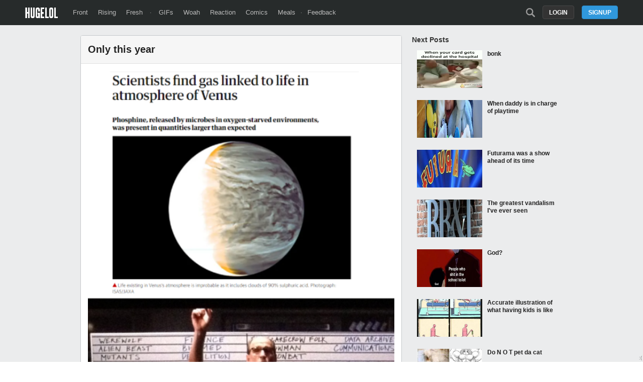

--- FILE ---
content_type: text/html; charset=UTF-8
request_url: https://hugelol.com/lol/698176
body_size: 6057
content:
<!DOCTYPE html>
<html lang="en">
<head>
<meta charset="UTF-8"/>
<link rel="shortcut icon" href="https://hugelol.com/favicon.ico" type="image/x-icon"/>
<link rel="icon" href="https://hugelol.com/favicon.ico" type="image/x-icon"/>

<meta property="hugelol_document" content="post" />
<meta property="hugelol_requested_comment" content="0" />
<meta property="hugelol_post_id" content="698176" />
<meta property="hugelol_front_prev" content="698062" />
<meta property="hugelol_front_next" content="698053" />

<!-- SEO & SOCIAL -->
<meta name="description" content="Only this year" />
<meta name="keywords" content="," />

<meta name="twitter:card" value="photo" />
<meta name="twitter:site" value="@HUGE_LOL" />
<meta name="twitter:image" content="https://hugelolcdn.com/i460/698176.jpg">

<meta property="fb:app_id" content="524547027595888">
<meta property="og:site_name" content="HUGELOL">
<meta property="og:url" content="https://hugelol.com/lol/698176">
<meta property="og:title" content="Only this year">
<meta property="og:description" content="Click to see the pic and write a comment...">
<meta property="og:image" content="https://hugelolcdn.com/thumbnail/698176.jpg">
<meta property="og:type" content="article">

<link href="https://plus.google.com/108621548711808637291" rel="publisher"/>
<!-- /SEO & SOCIAL -->

<link rel="stylesheet" type="text/css" href="https://hugelol.com/css/3.0.0.1.css" title="css" />
<meta name="viewport" content="width=device-width" />

<title>Only this year</title>
<script type="text/javascript" src="https://hugelol.com/js/jquery.js"></script>
<script type="text/javascript" src="https://hugelol.com/js/lazyload.js"></script>
<script type="text/javascript" src="https://www.google.com/recaptcha/api.js?onload=onloadCallback&render=explicit" async defer></script>
<script type="text/javascript" src="https://hugelol.com/js/3.0.0.2.js"></script>
<script src="https://www.googleoptimize.com/optimize.js?id=OPT-56PR5C8"></script>
<script>
  (function(i,s,o,g,r,a,m){i['GoogleAnalyticsObject']=r;i[r]=i[r]||function(){
  (i[r].q=i[r].q||[]).push(arguments)},i[r].l=1*new Date();a=s.createElement(o),
  m=s.getElementsByTagName(o)[0];a.async=1;a.src=g;m.parentNode.insertBefore(a,m)
  })(window,document,'script','//www.google-analytics.com/analytics.js','ga');

  ga('create', 'UA-40086000-3', 'hugelol.com');
  ga('send', 'pageview');

</script>
</head>
<body>


<!-- header -->
<div id="header-space"></div><div id="header-container"><div id="header"><a href="https://hugelol.com/" id="logo"><img alt="HUGELOL" src="https://hugelol.com/css/logo.png" /></a><div class="fll"><a href="https://hugelol.com/" class="">Front</a><a href="https://hugelol.com/rising" class="">Rising</a><a href="https://hugelol.com/fresh" class="">Fresh</a> &middot; <a href="http://hugegifs.com/">GIFs</a><a href="http://hugewoah.com/">Woah</a><a href="http://hugereaction.com/">Reaction</a><a href="http://hugewebcomics.com/">Comics</a><a href="http://hugemeals.com/">Meals</a>&middot;<a href="https://hugelol.uservoice.com/forums/174702-feedback-suggestions" target="_blank">Feedback</a></div><div class="flr"><a class="search-icon " href="https://hugelol.com/search" onclick="headerSearchToggle(); return false;"></a><a class="button" href="https://hugelol.com/signup" onclick="signup_login_popup_show(); return false;">Signup</a><a class="button black" href="https://hugelol.com/login" style="margin-right: 15px;" onclick="signup_login_popup_show('login'); return false;">Login</a></div></div></div><!-- / header -->


<!-- content -->
<div id="content-container"><div id="content" class="post">
    <div class="content-center">
        
    	<div class="box post  " id="post-698176">
            <a href="https://hugelol.com/lol/698176"><div class="title" id="post-title">Only this year</div></a>
            <div class="source zoomable" onclick="source_zoom('https://hugelolcdn.com/i/698176.png');" id="source-zoomable"><img src="https://hugelolcdn.com/i/698176.png" alt="Only this year" border="0" id="post-image-698176" /></div><div class="post-info"><span class="tiptip score-info" title="For the first 60 minutes, the score is hidden to promote independent voting." id="post-score-698176">&bull; points</span> &middot; <a href="https://hugelol.com/lol/698176#comments" class="link-grey2">0 comments</a><div class="time">submitted <abbr class="timeago" title="2020-09-15T06:40:21-04:00"></abbr></div></div><div class="post-action"><div class="action-container upvote" onclick="post_upvote(698176)"><a href="javascript:void(0)" class="upvote"></a></div><div class="action-container downvote" onclick="post_downvote(698176)"><a href="javascript:void(0)" class="downvote"></a></div><div class="action-container comments" onclick="$('html, body').animate({ scrollTop: $('#comments').offset().top}, 0);"><a href="javascript:void(0)" class="comments"></a></div><div class="action-container zoom" onclick="source_zoom('https://hugelolcdn.com/i/698176.png');" id="post-zoom-698176"><a href="javascript:void(0)" class="zoom"></a></div><div class="twitter-share" onclick="twttrWindow('https://twitter.com/intent/tweet?source=webclient&text=Only+this+year+https%3A%2F%2Fhugelol.com%2Flol%2F698176+via+%40HUGE_LOL');"><div class="icon"></div><div class="text">Tweet</div></div><div class="facebook-share" onclick="fbWindow('http://www.facebook.com/sharer/sharer.php?u=https%3A%2F%2Fhugelol.com%2Flol%2F698176');"><div class="icon"></div><div class="text">Share</div></div></div>            
            <div class="clearfix"><a name="comments" id="comments"></a></div>
            <br />
            <hr />
            <div class="fll"><span style="margin-left: 0px; display: block;" class="tiptip viral-button" title="This post has been marked as Viral. It is popular on the Internet.">Viral</span></span></div>                                    
            <br />
            <br />
            <div class="comments-title">0 Comments</div>
            
            <div id="post-comments-container">
            
            </div>
        </div>
        <center>
            <!-- Sekindo TAG Parameters Description. All values must be ENCODED.
            
            cbuster :  Cache buster,
            pubUrl :  Source page url,
            x :  The width of the video player,
            y :  The height of the video player,
            
            -->
            
            <!-- code from sekindo - Entertainment Top Videos - Hugelol.com vs+ -->
            <div style="color: #232323; font-size: 18px; font-weight: bold; margin-bottom: 5px;">Trending Videos</div>
            <script type="text/javascript" language="javascript" src="https://live.primis.tech/live/liveView.php?s=92749&cbuster=1768544979&pubUrl=%2Flol%2F698176&x=600&y=410&vp_content=plembed142iolutyrsk&vp_template=312"></script>
            <!-- code from sekindo -->
            <br clear="all" />
        </center>    </div>
    
    <div class="content-side right">
    	
            	
                
        <!--
        <div class="adbox">        
            <br clear="all" />
            <br clear="all" />
            <br clear="all" />
            <br clear="all" />
            <br clear="all" />
            <br clear="all" />
            <br clear="all" />
            <br clear="all" />
            <br clear="all" />
            <br clear="all" />
            <br clear="all" />
        </div>
        -->
        
        <div class="next-posts" id="next-posts">
        	<div class="next-posts-title">Next Posts</div>
            
				<a href="https://hugelol.com/lol/698053" target="_self">
				<div class="next_box">
					<div class="left">
						<img data-original="https://hugelolcdn.com/thumbnail/698053.jpg" width="130" height="75" class="lazy" />
					</div>
					<div class="right">
						<div class="next_title">bonk</div>
					</div>
					<div class="clearfix"></div>
				</div>
				</a>
				<a href="https://hugelol.com/lol/698165" target="_self">
				<div class="next_box">
					<div class="left">
						<img data-original="https://hugelolcdn.com/thumbnail/698165.jpg" width="130" height="75" class="lazy" />
					</div>
					<div class="right">
						<div class="next_title">When daddy is in charge of playtime</div>
					</div>
					<div class="clearfix"></div>
				</div>
				</a>
				<a href="https://hugelol.com/lol/698161" target="_self">
				<div class="next_box">
					<div class="left">
						<img data-original="https://hugelolcdn.com/thumbnail/698161.jpg" width="130" height="75" class="lazy" />
					</div>
					<div class="right">
						<div class="next_title">Futurama was a show ahead of its time</div>
					</div>
					<div class="clearfix"></div>
				</div>
				</a>
				<a href="https://hugelol.com/lol/698160" target="_self">
				<div class="next_box">
					<div class="left">
						<img data-original="https://hugelolcdn.com/thumbnail/698160.jpg" width="130" height="75" class="lazy" />
					</div>
					<div class="right">
						<div class="next_title">The greatest vandalism I've ever seen</div>
					</div>
					<div class="clearfix"></div>
				</div>
				</a>
				<a href="https://hugelol.com/lol/697935" target="_self">
				<div class="next_box">
					<div class="left">
						<img data-original="https://hugelolcdn.com/thumbnail/697935.jpg" width="130" height="75" class="lazy" />
					</div>
					<div class="right">
						<div class="next_title">God?</div>
					</div>
					<div class="clearfix"></div>
				</div>
				</a>
				<a href="https://hugelol.com/lol/698155" target="_self">
				<div class="next_box">
					<div class="left">
						<img data-original="https://hugelolcdn.com/thumbnail/698155.jpg" width="130" height="75" class="lazy" />
					</div>
					<div class="right">
						<div class="next_title">Accurate illustration of what having kids is like</div>
					</div>
					<div class="clearfix"></div>
				</div>
				</a>
				<a href="https://hugelol.com/lol/698145" target="_self">
				<div class="next_box">
					<div class="left">
						<img data-original="https://hugelolcdn.com/thumbnail/698145.jpg" width="130" height="75" class="lazy" />
					</div>
					<div class="right">
						<div class="next_title">Do N O T pet da cat</div>
					</div>
					<div class="clearfix"></div>
				</div>
				</a>
				<a href="https://hugelol.com/lol/698141" target="_self">
				<div class="next_box">
					<div class="left">
						<img data-original="https://hugelolcdn.com/thumbnail/698141.jpg" width="130" height="75" class="lazy" />
					</div>
					<div class="right">
						<div class="next_title">How the rest of the world sees the US of A.</div>
					</div>
					<div class="clearfix"></div>
				</div>
				</a>
				<a href="https://hugelol.com/lol/698139" target="_self">
				<div class="next_box">
					<div class="left">
						<img data-original="https://hugelolcdn.com/thumbnail/698139.jpg" width="130" height="75" class="lazy" />
					</div>
					<div class="right">
						<div class="next_title">My daughter said she had to give Minnie Mouse a floaty before she could get in the bath tonight. Boy was I not ready for this.</div>
					</div>
					<div class="clearfix"></div>
				</div>
				</a>
				<a href="https://hugelol.com/lol/698138" target="_self">
				<div class="next_box">
					<div class="left">
						<img data-original="https://hugelolcdn.com/thumbnail/698138.jpg" width="130" height="75" class="lazy" />
					</div>
					<div class="right">
						<div class="next_title">One man enters, two pizzas leave</div>
					</div>
					<div class="clearfix"></div>
				</div>
				</a>
				<a href="https://hugelol.com/lol/697845" target="_self">
				<div class="next_box">
					<div class="left">
						<img data-original="https://hugelolcdn.com/thumbnail/697845.jpg" width="130" height="75" class="lazy" />
					</div>
					<div class="right">
						<div class="next_title">title</div>
					</div>
					<div class="clearfix"></div>
				</div>
				</a>
				<a href="https://hugelol.com/lol/698136" target="_self">
				<div class="next_box">
					<div class="left">
						<img data-original="https://hugelolcdn.com/thumbnail/698136.jpg" width="130" height="75" class="lazy" />
					</div>
					<div class="right">
						<div class="next_title">Opening your door on the west coast right now...</div>
					</div>
					<div class="clearfix"></div>
				</div>
				</a>
				<a href="https://hugelol.com/lol/698134" target="_self">
				<div class="next_box">
					<div class="left">
						<img data-original="https://hugelolcdn.com/thumbnail/698134.jpg" width="130" height="75" class="lazy" />
					</div>
					<div class="right">
						<div class="next_title">He just loungin'</div>
					</div>
					<div class="clearfix"></div>
				</div>
				</a>
				<a href="https://hugelol.com/lol/698133" target="_self">
				<div class="next_box">
					<div class="left">
						<img data-original="https://hugelolcdn.com/thumbnail/698133.jpg" width="130" height="75" class="lazy" />
					</div>
					<div class="right">
						<div class="next_title">Our weather guy is so done with the stupid questions.</div>
					</div>
					<div class="clearfix"></div>
				</div>
				</a>
				<a href="https://hugelol.com/lol/698129" target="_self">
				<div class="next_box">
					<div class="left">
						<img data-original="https://hugelolcdn.com/thumbnail/698129.jpg" width="130" height="75" class="lazy" />
					</div>
					<div class="right">
						<div class="next_title">Throw your hands in the air, if you’re a true player</div>
					</div>
					<div class="clearfix"></div>
				</div>
				</a>
				<a href="https://hugelol.com/lol/697866" target="_self">
				<div class="next_box">
					<div class="left">
						<img data-original="https://hugelolcdn.com/thumbnail/697866.jpg" width="130" height="75" class="lazy" />
					</div>
					<div class="right">
						<div class="next_title">it do be like that</div>
					</div>
					<div class="clearfix"></div>
				</div>
				</a>
				<a href="https://hugelol.com/lol/698127" target="_self">
				<div class="next_box">
					<div class="left">
						<img data-original="https://hugelolcdn.com/thumbnail/698127.jpg" width="130" height="75" class="lazy" />
					</div>
					<div class="right">
						<div class="next_title">This is unfair guys</div>
					</div>
					<div class="clearfix"></div>
				</div>
				</a>
				<a href="https://hugelol.com/lol/698122" target="_self">
				<div class="next_box">
					<div class="left">
						<img data-original="https://hugelolcdn.com/thumbnail/698122.jpg" width="130" height="75" class="lazy" />
					</div>
					<div class="right">
						<div class="next_title">Found these tags at work...</div>
					</div>
					<div class="clearfix"></div>
				</div>
				</a>
				<a href="https://hugelol.com/lol/697927" target="_self">
				<div class="next_box">
					<div class="left">
						<img data-original="https://hugelolcdn.com/thumbnail/697927.jpg" width="130" height="75" class="lazy" />
					</div>
					<div class="right">
						<div class="next_title">Good people</div>
					</div>
					<div class="clearfix"></div>
				</div>
				</a>
				<a href="https://hugelol.com/lol/698079" target="_self">
				<div class="next_box">
					<div class="left">
						<img data-original="https://hugelolcdn.com/thumbnail/698079.jpg" width="130" height="75" class="lazy" />
					</div>
					<div class="right">
						<div class="next_title">Dogvelations 6:8 KJV</div>
					</div>
					<div class="clearfix"></div>
				</div>
				</a>
				<a href="https://hugelol.com/lol/698077" target="_self">
				<div class="next_box">
					<div class="left">
						<img data-original="https://hugelolcdn.com/thumbnail/698077.jpg" width="130" height="75" class="lazy" />
					</div>
					<div class="right">
						<div class="next_title">Old Italian story</div>
					</div>
					<div class="clearfix"></div>
				</div>
				</a>
				<a href="https://hugelol.com/lol/697833" target="_self">
				<div class="next_box">
					<div class="left">
						<img data-original="https://hugelolcdn.com/thumbnail/697833.jpg" width="130" height="75" class="lazy" />
					</div>
					<div class="right">
						<div class="next_title">yes</div>
					</div>
					<div class="clearfix"></div>
				</div>
				</a>
				<a href="https://hugelol.com/lol/698060" target="_self">
				<div class="next_box">
					<div class="left">
						<img data-original="https://hugelolcdn.com/thumbnail/698060.jpg" width="130" height="75" class="lazy" />
					</div>
					<div class="right">
						<div class="next_title">Great movie, new perspective.</div>
					</div>
					<div class="clearfix"></div>
				</div>
				</a>
				<a href="https://hugelol.com/lol/698059" target="_self">
				<div class="next_box">
					<div class="left">
						<img data-original="https://hugelolcdn.com/thumbnail/698059.jpg" width="130" height="75" class="lazy" />
					</div>
					<div class="right">
						<div class="next_title">My drivers license pic from two years ago, compared to my post lockdown license looks like an anti drug psa.</div>
					</div>
					<div class="clearfix"></div>
				</div>
				</a>
				<a href="https://hugelol.com/lol/698056" target="_self">
				<div class="next_box">
					<div class="left">
						<img data-original="https://hugelolcdn.com/thumbnail/698056.jpg" width="130" height="75" class="lazy" />
					</div>
					<div class="right">
						<div class="next_title">Koreans have some fantastic names for businesses. Probably the best name for a bar.</div>
					</div>
					<div class="clearfix"></div>
				</div>
				</a>
				<a href="https://hugelol.com/lol/697920" target="_self">
				<div class="next_box">
					<div class="left">
						<img data-original="https://hugelolcdn.com/thumbnail/697920.jpg" width="130" height="75" class="lazy" />
					</div>
					<div class="right">
						<div class="next_title">50,000........ Hahahahha</div>
					</div>
					<div class="clearfix"></div>
				</div>
				</a>
				<a href="https://hugelol.com/lol/698008" target="_self">
				<div class="next_box">
					<div class="left">
						<img data-original="https://hugelolcdn.com/thumbnail/698008.jpg" width="130" height="75" class="lazy" />
					</div>
					<div class="right">
						<div class="next_title">This is how our 5th grader is coping with Monday today. If wearing a plague doctor mask while remote learning doesn’t sum up 2020 schooling, I don’t know what does.</div>
					</div>
					<div class="clearfix"></div>
				</div>
				</a>
				<a href="https://hugelol.com/lol/698001" target="_self">
				<div class="next_box">
					<div class="left">
						<img data-original="https://hugelolcdn.com/thumbnail/698001.jpg" width="130" height="75" class="lazy" />
					</div>
					<div class="right">
						<div class="next_title">Hash ringing dinging the trash flinging...</div>
					</div>
					<div class="clearfix"></div>
				</div>
				</a>
				<a href="https://hugelol.com/lol/697999" target="_self">
				<div class="next_box">
					<div class="left">
						<img data-original="https://hugelolcdn.com/thumbnail/697999.jpg" width="130" height="75" class="lazy" />
					</div>
					<div class="right">
						<div class="next_title">This giant scorpion is really a zero-gravity gaming chair and computer workstation. Also the beginning of the end lol</div>
					</div>
					<div class="clearfix"></div>
				</div>
				</a>
				<a href="https://hugelol.com/lol/697992" target="_self">
				<div class="next_box">
					<div class="left">
						<img data-original="https://hugelolcdn.com/thumbnail/697992.jpg" width="130" height="75" class="lazy" />
					</div>
					<div class="right">
						<div class="next_title">The Hjönkdra</div>
					</div>
					<div class="clearfix"></div>
				</div>
				</a>
				<a href="https://hugelol.com/lol/697983" target="_self">
				<div class="next_box">
					<div class="left">
						<img data-original="https://hugelolcdn.com/thumbnail/697983.jpg" width="130" height="75" class="lazy" />
					</div>
					<div class="right">
						<div class="next_title">Skeleton break in</div>
					</div>
					<div class="clearfix"></div>
				</div>
				</a>
				<a href="https://hugelol.com/lol/697854" target="_self">
				<div class="next_box">
					<div class="left">
						<img data-original="https://hugelolcdn.com/thumbnail/697854.jpg" width="130" height="75" class="lazy" />
					</div>
					<div class="right">
						<div class="next_title">hk-47: slaves are meatbags</div>
					</div>
					<div class="clearfix"></div>
				</div>
				</a>
				<a href="https://hugelol.com/lol/697975" target="_self">
				<div class="next_box">
					<div class="left">
						<img data-original="https://hugelolcdn.com/thumbnail/697975.jpg" width="130" height="75" class="lazy" />
					</div>
					<div class="right">
						<div class="next_title">Pretty in pink... I am the night!</div>
					</div>
					<div class="clearfix"></div>
				</div>
				</a>
				<a href="https://hugelol.com/lol/697970" target="_self">
				<div class="next_box">
					<div class="left">
						<img data-original="https://hugelolcdn.com/thumbnail/697970.jpg" width="130" height="75" class="lazy" />
					</div>
					<div class="right">
						<div class="next_title">Only in Australia.</div>
					</div>
					<div class="clearfix"></div>
				</div>
				</a>
				<a href="https://hugelol.com/lol/697792" target="_self">
				<div class="next_box">
					<div class="left">
						<img data-original="https://hugelolcdn.com/thumbnail/697792.jpg" width="130" height="75" class="lazy" />
					</div>
					<div class="right">
						<div class="next_title">I think he's on to something</div>
					</div>
					<div class="clearfix"></div>
				</div>
				</a>
				<a href="https://hugelol.com/lol/697725" target="_self">
				<div class="next_box">
					<div class="left">
						<img data-original="https://hugelolcdn.com/thumbnail/697725.jpg" width="130" height="75" class="lazy" />
					</div>
					<div class="right">
						<div class="next_title">We're having a math moment</div>
					</div>
					<div class="clearfix"></div>
				</div>
				</a>
				<a href="https://hugelol.com/lol/697959" target="_self">
				<div class="next_box">
					<div class="left">
						<img data-original="https://hugelolcdn.com/thumbnail/697959.jpg" width="130" height="75" class="lazy" />
					</div>
					<div class="right">
						<div class="next_title">NAB</div>
					</div>
					<div class="clearfix"></div>
				</div>
				</a>
				<a href="https://hugelol.com/lol/697838" target="_self">
				<div class="next_box">
					<div class="left">
						<img data-original="https://hugelolcdn.com/thumbnail/697838.jpg" width="130" height="75" class="lazy" />
					</div>
					<div class="right">
						<div class="next_title">Worse than Blighttown</div>
					</div>
					<div class="clearfix"></div>
				</div>
				</a>
				<a href="https://hugelol.com/lol/697820" target="_self">
				<div class="next_box">
					<div class="left">
						<img data-original="https://hugelolcdn.com/thumbnail/697820.jpg" width="130" height="75" class="lazy" />
					</div>
					<div class="right">
						<div class="next_title">Farmer's cologne</div>
					</div>
					<div class="clearfix"></div>
				</div>
				</a>
				<a href="https://hugelol.com/lol/697816" target="_self">
				<div class="next_box">
					<div class="left">
						<img data-original="https://hugelolcdn.com/thumbnail/697816.jpg" width="130" height="75" class="lazy" />
					</div>
					<div class="right">
						<div class="next_title">One of my favorites</div>
					</div>
					<div class="clearfix"></div>
				</div>
				</a>
				<a href="https://hugelol.com/lol/697939" target="_self">
				<div class="next_box">
					<div class="left">
						<img data-original="https://hugelolcdn.com/thumbnail/697939.jpg" width="130" height="75" class="lazy" />
					</div>
					<div class="right">
						<div class="next_title">Season's beatings</div>
					</div>
					<div class="clearfix"></div>
				</div>
				</a>
				<a href="https://hugelol.com/lol/697865" target="_self">
				<div class="next_box">
					<div class="left">
						<img data-original="https://hugelolcdn.com/thumbnail/697865.jpg" width="130" height="75" class="lazy" />
					</div>
					<div class="right">
						<div class="next_title">look at me, I support a movement</div>
					</div>
					<div class="clearfix"></div>
				</div>
				</a>
				<a href="https://hugelol.com/lol/697818" target="_self">
				<div class="next_box">
					<div class="left">
						<img data-original="https://hugelolcdn.com/thumbnail/697818.jpg" width="130" height="75" class="lazy" />
					</div>
					<div class="right">
						<div class="next_title">Greeks were freaks back in the day</div>
					</div>
					<div class="clearfix"></div>
				</div>
				</a>
				<a href="https://hugelol.com/lol/697918" target="_self">
				<div class="next_box">
					<div class="left">
						<img data-original="https://hugelolcdn.com/thumbnail/697918.jpg" width="130" height="75" class="lazy" />
					</div>
					<div class="right">
						<div class="next_title">The circle is complete</div>
					</div>
					<div class="clearfix"></div>
				</div>
				</a>
				<a href="https://hugelol.com/lol/697909" target="_self">
				<div class="next_box">
					<div class="left">
						<img data-original="https://hugelolcdn.com/thumbnail/697909.jpg" width="130" height="75" class="lazy" />
					</div>
					<div class="right">
						<div class="next_title">Wow! lol</div>
					</div>
					<div class="clearfix"></div>
				</div>
				</a>
				<a href="https://hugelol.com/lol/697902" target="_self">
				<div class="next_box">
					<div class="left">
						<img data-original="https://hugelolcdn.com/thumbnail/697902.jpg" width="130" height="75" class="lazy" />
					</div>
					<div class="right">
						<div class="next_title">I'm still waiting for the killer wasps for 2020</div>
					</div>
					<div class="clearfix"></div>
				</div>
				</a>
				<a href="https://hugelol.com/lol/697901" target="_self">
				<div class="next_box">
					<div class="left">
						<img data-original="https://hugelolcdn.com/thumbnail/697901.jpg" width="130" height="75" class="lazy" />
					</div>
					<div class="right">
						<div class="next_title">Wife’s be shopping.</div>
					</div>
					<div class="clearfix"></div>
				</div>
				</a>
				<a href="https://hugelol.com/lol/697899" target="_self">
				<div class="next_box">
					<div class="left">
						<img data-original="https://hugelolcdn.com/thumbnail/697899.jpg" width="130" height="75" class="lazy" />
					</div>
					<div class="right">
						<div class="next_title">Hello from the</div>
					</div>
					<div class="clearfix"></div>
				</div>
				</a>
				<a href="https://hugelol.com/lol/697896" target="_self">
				<div class="next_box">
					<div class="left">
						<img data-original="https://hugelolcdn.com/thumbnail/697896.jpg" width="130" height="75" class="lazy" />
					</div>
					<div class="right">
						<div class="next_title">Nice legs, Bat!</div>
					</div>
					<div class="clearfix"></div>
				</div>
				</a>
				<a href="https://hugelol.com/lol/697890" target="_self">
				<div class="next_box">
					<div class="left">
						<img data-original="https://hugelolcdn.com/thumbnail/697890.jpg" width="130" height="75" class="lazy" />
					</div>
					<div class="right">
						<div class="next_title">chili.</div>
					</div>
					<div class="clearfix"></div>
				</div>
				</a>
				<a href="https://hugelol.com/lol/697885" target="_self">
				<div class="next_box">
					<div class="left">
						<img data-original="https://hugelolcdn.com/thumbnail/697885.jpg" width="130" height="75" class="lazy" />
					</div>
					<div class="right">
						<div class="next_title">A friend asked us to water his plants for the weekend. Welcome to the Future.</div>
					</div>
					<div class="clearfix"></div>
				</div>
				</a>
				<a href="https://hugelol.com/lol/697883" target="_self">
				<div class="next_box">
					<div class="left">
						<img data-original="https://hugelolcdn.com/thumbnail/697883.jpg" width="130" height="75" class="lazy" />
					</div>
					<div class="right">
						<div class="next_title">Baby Instructions</div>
					</div>
					<div class="clearfix"></div>
				</div>
				</a>
				<a href="https://hugelol.com/lol/697696" target="_self">
				<div class="next_box">
					<div class="left">
						<img data-original="https://hugelolcdn.com/thumbnail/697696.jpg" width="130" height="75" class="lazy" />
					</div>
					<div class="right">
						<div class="next_title">It's a funny story actually...</div>
					</div>
					<div class="clearfix"></div>
				</div>
				</a>
				<a href="https://hugelol.com/lol/697881" target="_self">
				<div class="next_box">
					<div class="left">
						<img data-original="https://hugelolcdn.com/thumbnail/697881.jpg" width="130" height="75" class="lazy" />
					</div>
					<div class="right">
						<div class="next_title">Poor Bear gets bullied by a grumpy cat</div>
					</div>
					<div class="clearfix"></div>
				</div>
				</a>
				<a href="https://hugelol.com/lol/697879" target="_self">
				<div class="next_box">
					<div class="left">
						<img data-original="https://hugelolcdn.com/thumbnail/697879.jpg" width="130" height="75" class="lazy" />
					</div>
					<div class="right">
						<div class="next_title">I grant thee these wishes three.</div>
					</div>
					<div class="clearfix"></div>
				</div>
				</a>
				<a href="https://hugelol.com/lol/697876" target="_self">
				<div class="next_box">
					<div class="left">
						<img data-original="https://hugelolcdn.com/thumbnail/697876.jpg" width="130" height="75" class="lazy" />
					</div>
					<div class="right">
						<div class="next_title">Why flies are so hard to kill</div>
					</div>
					<div class="clearfix"></div>
				</div>
				</a>
				<a href="https://hugelol.com/lol/697584" target="_self">
				<div class="next_box">
					<div class="left">
						<img data-original="https://hugelolcdn.com/thumbnail/697584.jpg" width="130" height="75" class="lazy" />
					</div>
					<div class="right">
						<div class="next_title">rotten</div>
					</div>
					<div class="clearfix"></div>
				</div>
				</a>
				<a href="https://hugelol.com/lol/697862" target="_self">
				<div class="next_box">
					<div class="left">
						<img data-original="https://hugelolcdn.com/thumbnail/697862.jpg" width="130" height="75" class="lazy" />
					</div>
					<div class="right">
						<div class="next_title">Current state of the world</div>
					</div>
					<div class="clearfix"></div>
				</div>
				</a>
				<a href="https://hugelol.com/lol/697740" target="_self">
				<div class="next_box">
					<div class="left">
						<img data-original="https://hugelolcdn.com/thumbnail/697740.jpg" width="130" height="75" class="lazy" />
					</div>
					<div class="right">
						<div class="next_title">I got some cheese...</div>
					</div>
					<div class="clearfix"></div>
				</div>
				</a>
				<a href="https://hugelol.com/lol/697690" target="_self">
				<div class="next_box">
					<div class="left">
						<img data-original="https://hugelolcdn.com/thumbnail/697690.jpg" width="130" height="75" class="lazy" />
					</div>
					<div class="right">
						<div class="next_title">I am faking It boys</div>
					</div>
					<div class="clearfix"></div>
				</div>
				</a>
				<a href="https://hugelol.com/lol/697852" target="_self">
				<div class="next_box">
					<div class="left">
						<img data-original="https://hugelolcdn.com/thumbnail/697852.jpg" width="130" height="75" class="lazy" />
					</div>
					<div class="right">
						<div class="next_title">Harley's idea of a good prank</div>
					</div>
					<div class="clearfix"></div>
				</div>
				</a>
				<a href="https://hugelol.com/lol/697847" target="_self">
				<div class="next_box">
					<div class="left">
						<img data-original="https://hugelolcdn.com/thumbnail/697847.jpg" width="130" height="75" class="lazy" />
					</div>
					<div class="right">
						<div class="next_title">Cam’s new look is nuts</div>
					</div>
					<div class="clearfix"></div>
				</div>
				</a>
				<a href="https://hugelol.com/lol/697844" target="_self">
				<div class="next_box">
					<div class="left">
						<img data-original="https://hugelolcdn.com/thumbnail/697844.jpg" width="130" height="75" class="lazy" />
					</div>
					<div class="right">
						<div class="next_title">Technologically Superior</div>
					</div>
					<div class="clearfix"></div>
				</div>
				</a>
				<a href="https://hugelol.com/lol/697842" target="_self">
				<div class="next_box">
					<div class="left">
						<img data-original="https://hugelolcdn.com/thumbnail/697842.jpg" width="130" height="75" class="lazy" />
					</div>
					<div class="right">
						<div class="next_title">My husband said &quot;stay still, I'm gonna try to draw you&quot; then he showed me this. I laughed so hard I almost threw up. Look at the FEET</div>
					</div>
					<div class="clearfix"></div>
				</div>
				</a>
				<a href="https://hugelol.com/lol/697728" target="_self">
				<div class="next_box">
					<div class="left">
						<img data-original="https://hugelolcdn.com/thumbnail/697728.jpg" width="130" height="75" class="lazy" />
					</div>
					<div class="right">
						<div class="next_title">F ...</div>
					</div>
					<div class="clearfix"></div>
				</div>
				</a>
				<a href="https://hugelol.com/lol/697775" target="_self">
				<div class="next_box">
					<div class="left">
						<img data-original="https://hugelolcdn.com/thumbnail/697775.jpg" width="130" height="75" class="lazy" />
					</div>
					<div class="right">
						<div class="next_title">title</div>
					</div>
					<div class="clearfix"></div>
				</div>
				</a>
				<a href="https://hugelol.com/lol/697841" target="_self">
				<div class="next_box">
					<div class="left">
						<img data-original="https://hugelolcdn.com/thumbnail/697841.jpg" width="130" height="75" class="lazy" />
					</div>
					<div class="right">
						<div class="next_title">dammit Doctor..</div>
					</div>
					<div class="clearfix"></div>
				</div>
				</a>
				<a href="https://hugelol.com/lol/697840" target="_self">
				<div class="next_box">
					<div class="left">
						<img data-original="https://hugelolcdn.com/thumbnail/697840.jpg" width="130" height="75" class="lazy" />
					</div>
					<div class="right">
						<div class="next_title">Found in a fast food chain bathroom.</div>
					</div>
					<div class="clearfix"></div>
				</div>
				</a>
				<a href="https://hugelol.com/lol/697834" target="_self">
				<div class="next_box">
					<div class="left">
						<img data-original="https://hugelolcdn.com/thumbnail/697834.jpg" width="130" height="75" class="lazy" />
					</div>
					<div class="right">
						<div class="next_title">The textures aren't loaded Yet...</div>
					</div>
					<div class="clearfix"></div>
				</div>
				</a>
				<a href="https://hugelol.com/lol/697686" target="_self">
				<div class="next_box">
					<div class="left">
						<img data-original="https://hugelolcdn.com/thumbnail/697686.jpg" width="130" height="75" class="lazy" />
					</div>
					<div class="right">
						<div class="next_title">Hey silver my man</div>
					</div>
					<div class="clearfix"></div>
				</div>
				</a>
				<a href="https://hugelol.com/lol/697831" target="_self">
				<div class="next_box">
					<div class="left">
						<img data-original="https://hugelolcdn.com/thumbnail/697831.jpg" width="130" height="75" class="lazy" />
					</div>
					<div class="right">
						<div class="next_title">Wake up the next day for 2020 to resume</div>
					</div>
					<div class="clearfix"></div>
				</div>
				</a>
				<a href="https://hugelol.com/lol/697829" target="_self">
				<div class="next_box">
					<div class="left">
						<img data-original="https://hugelolcdn.com/thumbnail/697829.jpg" width="130" height="75" class="lazy" />
					</div>
					<div class="right">
						<div class="next_title">THE make up artist for Mulan</div>
					</div>
					<div class="clearfix"></div>
				</div>
				</a>
				<a href="https://hugelol.com/lol/697726" target="_self">
				<div class="next_box">
					<div class="left">
						<img data-original="https://hugelolcdn.com/thumbnail/697726.jpg" width="130" height="75" class="lazy" />
					</div>
					<div class="right">
						<div class="next_title">Hugelol Trivia #9</div>
					</div>
					<div class="clearfix"></div>
				</div>
				</a>
				<a href="https://hugelol.com/lol/697828" target="_self">
				<div class="next_box">
					<div class="left">
						<img data-original="https://hugelolcdn.com/thumbnail/697828.jpg" width="130" height="75" class="lazy" />
					</div>
					<div class="right">
						<div class="next_title">Accidents happens</div>
					</div>
					<div class="clearfix"></div>
				</div>
				</a>
				<a href="https://hugelol.com/lol/697827" target="_self">
				<div class="next_box">
					<div class="left">
						<img data-original="https://hugelolcdn.com/thumbnail/697827.jpg" width="130" height="75" class="lazy" />
					</div>
					<div class="right">
						<div class="next_title">Cat in a doll house</div>
					</div>
					<div class="clearfix"></div>
				</div>
				</a>
				<a href="https://hugelol.com/lol/697826" target="_self">
				<div class="next_box">
					<div class="left">
						<img data-original="https://hugelolcdn.com/thumbnail/697826.jpg" width="130" height="75" class="lazy" />
					</div>
					<div class="right">
						<div class="next_title">At least their policies are consistent</div>
					</div>
					<div class="clearfix"></div>
				</div>
				</a>
				<a href="https://hugelol.com/lol/697614" target="_self">
				<div class="next_box">
					<div class="left">
						<img data-original="https://hugelolcdn.com/thumbnail/697614.jpg" width="130" height="75" class="lazy" />
					</div>
					<div class="right">
						<div class="next_title">title</div>
					</div>
					<div class="clearfix"></div>
				</div>
				</a>
				<a href="https://hugelol.com/lol/697825" target="_self">
				<div class="next_box">
					<div class="left">
						<img data-original="https://hugelolcdn.com/thumbnail/697825.jpg" width="130" height="75" class="lazy" />
					</div>
					<div class="right">
						<div class="next_title">Gotta teach em young.</div>
					</div>
					<div class="clearfix"></div>
				</div>
				</a>
				<a href="https://hugelol.com/lol/697824" target="_self">
				<div class="next_box">
					<div class="left">
						<img data-original="https://hugelolcdn.com/thumbnail/697824.jpg" width="130" height="75" class="lazy" />
					</div>
					<div class="right">
						<div class="next_title">I heard what I thought was a wheezy child screaming behind me at the airport</div>
					</div>
					<div class="clearfix"></div>
				</div>
				</a>
				<a href="https://hugelol.com/lol/697822" target="_self">
				<div class="next_box">
					<div class="left">
						<img data-original="https://hugelolcdn.com/thumbnail/697822.jpg" width="130" height="75" class="lazy" />
					</div>
					<div class="right">
						<div class="next_title">Both get cheese</div>
					</div>
					<div class="clearfix"></div>
				</div>
				</a>
				<a href="https://hugelol.com/lol/697600" target="_self">
				<div class="next_box">
					<div class="left">
						<img data-original="https://hugelolcdn.com/thumbnail/697600.jpg" width="130" height="75" class="lazy" />
					</div>
					<div class="right">
						<div class="next_title">Not today my friends</div>
					</div>
					<div class="clearfix"></div>
				</div>
				</a>
				<a href="https://hugelol.com/lol/697819" target="_self">
				<div class="next_box">
					<div class="left">
						<img data-original="https://hugelolcdn.com/thumbnail/697819.jpg" width="130" height="75" class="lazy" />
					</div>
					<div class="right">
						<div class="next_title">If Dyson designed airplanes</div>
					</div>
					<div class="clearfix"></div>
				</div>
				</a>
				<a href="https://hugelol.com/lol/697689" target="_self">
				<div class="next_box">
					<div class="left">
						<img data-original="https://hugelolcdn.com/thumbnail/697689.jpg" width="130" height="75" class="lazy" />
					</div>
					<div class="right">
						<div class="next_title">You missed out on the main quest fam</div>
					</div>
					<div class="clearfix"></div>
				</div>
				</a>
				<a href="https://hugelol.com/lol/697815" target="_self">
				<div class="next_box">
					<div class="left">
						<img data-original="https://hugelolcdn.com/thumbnail/697815.jpg" width="130" height="75" class="lazy" />
					</div>
					<div class="right">
						<div class="next_title">2020 made me a Negatron.</div>
					</div>
					<div class="clearfix"></div>
				</div>
				</a>
				<a href="https://hugelol.com/lol/697813" target="_self">
				<div class="next_box">
					<div class="left">
						<img data-original="https://hugelolcdn.com/thumbnail/697813.jpg" width="130" height="75" class="lazy" />
					</div>
					<div class="right">
						<div class="next_title">She expresses it well</div>
					</div>
					<div class="clearfix"></div>
				</div>
				</a>
				<a href="https://hugelol.com/lol/697531" target="_self">
				<div class="next_box">
					<div class="left">
						<img data-original="https://hugelolcdn.com/thumbnail/697531.jpg" width="130" height="75" class="lazy" />
					</div>
					<div class="right">
						<div class="next_title">I'd buy it</div>
					</div>
					<div class="clearfix"></div>
				</div>
				</a>
				<a href="https://hugelol.com/lol/697732" target="_self">
				<div class="next_box">
					<div class="left">
						<img data-original="https://hugelolcdn.com/thumbnail/697732.jpg" width="130" height="75" class="lazy" />
					</div>
					<div class="right">
						<div class="next_title">Facts</div>
					</div>
					<div class="clearfix"></div>
				</div>
				</a>
				<a href="https://hugelol.com/lol/697790" target="_self">
				<div class="next_box">
					<div class="left">
						<img data-original="https://hugelolcdn.com/thumbnail/697790.jpg" width="130" height="75" class="lazy" />
					</div>
					<div class="right">
						<div class="next_title">Why have all the magical toys gone soft these days?</div>
					</div>
					<div class="clearfix"></div>
				</div>
				</a>
				<a href="https://hugelol.com/lol/697788" target="_self">
				<div class="next_box">
					<div class="left">
						<img data-original="https://hugelolcdn.com/thumbnail/697788.jpg" width="130" height="75" class="lazy" />
					</div>
					<div class="right">
						<div class="next_title">Dysfunction</div>
					</div>
					<div class="clearfix"></div>
				</div>
				</a>
				<a href="https://hugelol.com/lol/697783" target="_self">
				<div class="next_box">
					<div class="left">
						<img data-original="https://hugelolcdn.com/thumbnail/697783.jpg" width="130" height="75" class="lazy" />
					</div>
					<div class="right">
						<div class="next_title">Modern Arranged Marriages</div>
					</div>
					<div class="clearfix"></div>
				</div>
				</a>
				<a href="https://hugelol.com/lol/697782" target="_self">
				<div class="next_box">
					<div class="left">
						<img data-original="https://hugelolcdn.com/thumbnail/697782.jpg" width="130" height="75" class="lazy" />
					</div>
					<div class="right">
						<div class="next_title">Sad power socket</div>
					</div>
					<div class="clearfix"></div>
				</div>
				</a>
				<a href="https://hugelol.com/lol/697781" target="_self">
				<div class="next_box">
					<div class="left">
						<img data-original="https://hugelolcdn.com/thumbnail/697781.jpg" width="130" height="75" class="lazy" />
					</div>
					<div class="right">
						<div class="next_title">My future. I had to edit the pic a bit to make it more realistic.</div>
					</div>
					<div class="clearfix"></div>
				</div>
				</a>
				<a href="https://hugelol.com/lol/697776" target="_self">
				<div class="next_box">
					<div class="left">
						<img data-original="https://hugelolcdn.com/thumbnail/697776.jpg" width="130" height="75" class="lazy" />
					</div>
					<div class="right">
						<div class="next_title">Our daughter pulled a knife on the hired princess at her 3rd birthday party.</div>
					</div>
					<div class="clearfix"></div>
				</div>
				</a>
				<a href="https://hugelol.com/lol/697768" target="_self">
				<div class="next_box">
					<div class="left">
						<img data-original="https://hugelolcdn.com/thumbnail/697768.jpg" width="130" height="75" class="lazy" />
					</div>
					<div class="right">
						<div class="next_title">How to avoid covid at crosswalks</div>
					</div>
					<div class="clearfix"></div>
				</div>
				</a>
				<a href="https://hugelol.com/lol/697766" target="_self">
				<div class="next_box">
					<div class="left">
						<img data-original="https://hugelolcdn.com/thumbnail/697766.jpg" width="130" height="75" class="lazy" />
					</div>
					<div class="right">
						<div class="next_title">Its our time to shine!</div>
					</div>
					<div class="clearfix"></div>
				</div>
				</a>
				<a href="https://hugelol.com/lol/697764" target="_self">
				<div class="next_box">
					<div class="left">
						<img data-original="https://hugelolcdn.com/thumbnail/697764.jpg" width="130" height="75" class="lazy" />
					</div>
					<div class="right">
						<div class="next_title">Who would’ve thunk?</div>
					</div>
					<div class="clearfix"></div>
				</div>
				</a>
				<a href="https://hugelol.com/lol/697532" target="_self">
				<div class="next_box">
					<div class="left">
						<img data-original="https://hugelolcdn.com/thumbnail/697532.jpg" width="130" height="75" class="lazy" />
					</div>
					<div class="right">
						<div class="next_title">In multiple states</div>
					</div>
					<div class="clearfix"></div>
				</div>
				</a>
				<a href="https://hugelol.com/lol/697763" target="_self">
				<div class="next_box">
					<div class="left">
						<img data-original="https://hugelolcdn.com/thumbnail/697763.jpg" width="130" height="75" class="lazy" />
					</div>
					<div class="right">
						<div class="next_title">Every morning coffee reminds me this.</div>
					</div>
					<div class="clearfix"></div>
				</div>
				</a>
				<a href="https://hugelol.com/lol/697761" target="_self">
				<div class="next_box">
					<div class="left">
						<img data-original="https://hugelolcdn.com/thumbnail/697761.jpg" width="130" height="75" class="lazy" />
					</div>
					<div class="right">
						<div class="next_title">Pandemic is taking its toll on Las Vegas strippers</div>
					</div>
					<div class="clearfix"></div>
				</div>
				</a>
				<a href="https://hugelol.com/lol/697526" target="_self">
				<div class="next_box">
					<div class="left">
						<img data-original="https://hugelolcdn.com/thumbnail/697526.jpg" width="130" height="75" class="lazy" />
					</div>
					<div class="right">
						<div class="next_title">And soft drinks</div>
					</div>
					<div class="clearfix"></div>
				</div>
				</a>        </div>
    </div>
    
    <div class="clearfix"></div>
</div></div>
<!-- / content -->

<!-- footer -->
<div id="footer-container"><div id="footer">
	<div class="block">
    	<div class="title">About</div>
        <div class="link"><a href="https://hugelol.com/about">About</a></div>
        <div class="link"><a href="https://hugelol.com/karma">Karma</a></div>
        <div class="link"><a href="https://hugelol.com/achievements">Achievements</a></div>
		<div class="link"><a href="https://hugelol.com/m/enable_mobile.php">Mobile</a></div>
    </div>
	<div class="block">
    	<div class="title">Help</div>
        <div class="link"><a href="https://hugelol.com/help">Help</a></div>
        <div class="link"><a href="https://hugelol.com/rules">Rules</a></div>
        <div class="link"><a href="https://hugelol.com/terms">Terms</a></div>
        <div class="link"><a href="https://hugelol.com/privacy">Privacy</a></div>
    </div>
	<div class="block">
    	<div class="title">Partner</div>
        <div class="link"><a href="https://hugelol.com/contact">Contact</a></div>
        <div class="link"><a href="https://hugelol.com/developers">Developers</a></div>
    </div>
	<div class="block">
    	<div class="title">Social</div>
        <div class="link"><a href="https://www.facebook.com/hugelol" target="_blank">Facebook</a></div>
        <div class="link"><a href="https://www.twitter.com/huge_lol" target="_blank">Twitter</a></div>
    </div>
    <div class="clearfix"></div>
</div></div>
<!-- / footer -->


<div id="performanceStatus">:(</div>
<script>(function(){function c(){var b=a.contentDocument||a.contentWindow.document;if(b){var d=b.createElement('script');d.innerHTML="window.__CF$cv$params={r:'9beb8f47d803aaca',t:'MTc2ODU0NDk3OQ=='};var a=document.createElement('script');a.src='/cdn-cgi/challenge-platform/scripts/jsd/main.js';document.getElementsByTagName('head')[0].appendChild(a);";b.getElementsByTagName('head')[0].appendChild(d)}}if(document.body){var a=document.createElement('iframe');a.height=1;a.width=1;a.style.position='absolute';a.style.top=0;a.style.left=0;a.style.border='none';a.style.visibility='hidden';document.body.appendChild(a);if('loading'!==document.readyState)c();else if(window.addEventListener)document.addEventListener('DOMContentLoaded',c);else{var e=document.onreadystatechange||function(){};document.onreadystatechange=function(b){e(b);'loading'!==document.readyState&&(document.onreadystatechange=e,c())}}}})();</script><script defer src="https://static.cloudflareinsights.com/beacon.min.js/vcd15cbe7772f49c399c6a5babf22c1241717689176015" integrity="sha512-ZpsOmlRQV6y907TI0dKBHq9Md29nnaEIPlkf84rnaERnq6zvWvPUqr2ft8M1aS28oN72PdrCzSjY4U6VaAw1EQ==" data-cf-beacon='{"version":"2024.11.0","token":"d78a471ff46b4758a99958e68b8f24a9","r":1,"server_timing":{"name":{"cfCacheStatus":true,"cfEdge":true,"cfExtPri":true,"cfL4":true,"cfOrigin":true,"cfSpeedBrain":true},"location_startswith":null}}' crossorigin="anonymous"></script>
</body>
</html>

--- FILE ---
content_type: text/html; charset=UTF-8
request_url: https://hugelol.com/cached/load/post-comments.php?post_id=698176&mastercomment_id=0&targetWidth=610&targetDepth=6
body_size: 153
content:
<div class="post-comment"><div class="create-comment" id="create-comment-mastercomment_id-0"><div class="avatar"><img src="https://hugelolcdn.com/avatar/100x100/0.png" /></div><div class="text"><img class="picture" id="create-comment-textarea-picture-698176"/><textarea name="comment" placeholder="Write a comment..." id="create-comment-textarea-698176" onclick="$(this).autosize({append: '\n'})" maxlength="6000"></textarea><br clear="all" /><span class="flr button small" onclick="post_comments_submit(698176);">submit</span><span class="flr button grey small" style="display: none;" id="create-comment-clear-698176" onclick="post_comments_clear(698176);">detach</span><span class="flr button grey small" onclick="post_comments_upload_ready(698176); $('#comment-picture-698176').click();">attach picture</span></div><br clear="all" /><input type="file" name="comment-picture" id="comment-picture-698176" data-post_id="698176" style="display: none;" /></div></div>